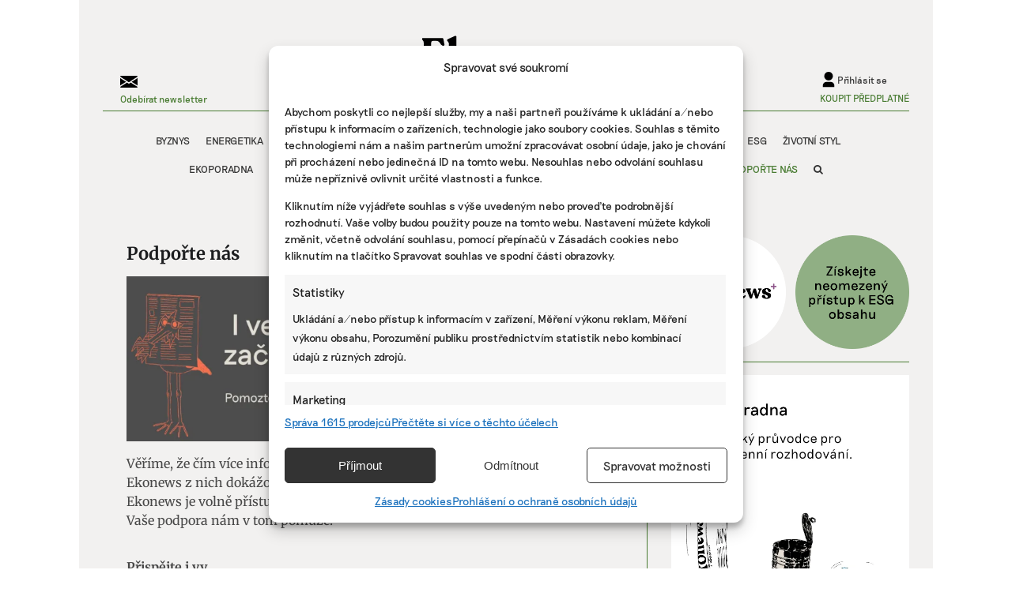

--- FILE ---
content_type: text/css
request_url: https://www.ekonews.cz/wp-content/plugins/lh-latest-podcast/assets/styles.css?ver=6.9
body_size: -107
content:
.ekonews-latest-podcast {
    display: flex;
}
.ekonews-podcast-image {
    
}
.ekonews-podcast-image img{
    width: 100px;
    margin-right: 15px;
}
.ekonews-podcast-info {
    font-family: Merriweather, Georgia, serif;
    font-size: 13px;
    line-height: 16px;
    width: calc(100% - 100px);    
    display: flex;
    flex-direction: column;
    justify-content: center;
}
.ekonews-podcast-info a{
    color: rgba(0,0,0,0.7) !important;
}

.ekonews-podcast-name {
    font-weight: bold;
    padding-bottom: 5px;
}
.ekonews-podcast-subscribe-section{
    padding-top: 10px;
}

.ekonews-podcast-subscribe-button {
    font-family: Riposte-regular; 
    font-size: 12px;
    background-color: #82a06e;
    color: white;
    padding: 5px 20px;
    width: fit-content;
}


--- FILE ---
content_type: application/javascript
request_url: https://www.ekonews.cz/wp-content/plugins/lh-functions//lh-gallery-scripts.js?ver=1.02
body_size: -17
content:
document.addEventListener('DOMContentLoaded', function() {
  // Najdeme všechny galerie na stránce
  var galleries = document.querySelectorAll('.wp-block-gallery');

  // Iterujeme přes každou galerii
  galleries.forEach(function(gallery) {
      // Zjistíme počet skrytých obrázků v této galerii
      var hiddenImages = gallery.querySelectorAll('.wp-block-image:nth-child(n+4)');
      var thirdImage = gallery.querySelector('.wp-block-image:nth-child(3)');
  
      if (hiddenImages.length > 0 && thirdImage) {
          // Vytvoření překryvného divu
          var overlayDiv = document.createElement('div');
          overlayDiv.classList.add('overlay');
          overlayDiv.textContent = '+' + hiddenImages.length;

          // Přidání overlay divu k třetímu obrázku
          thirdImage.appendChild(overlayDiv);
      }
  });
});
